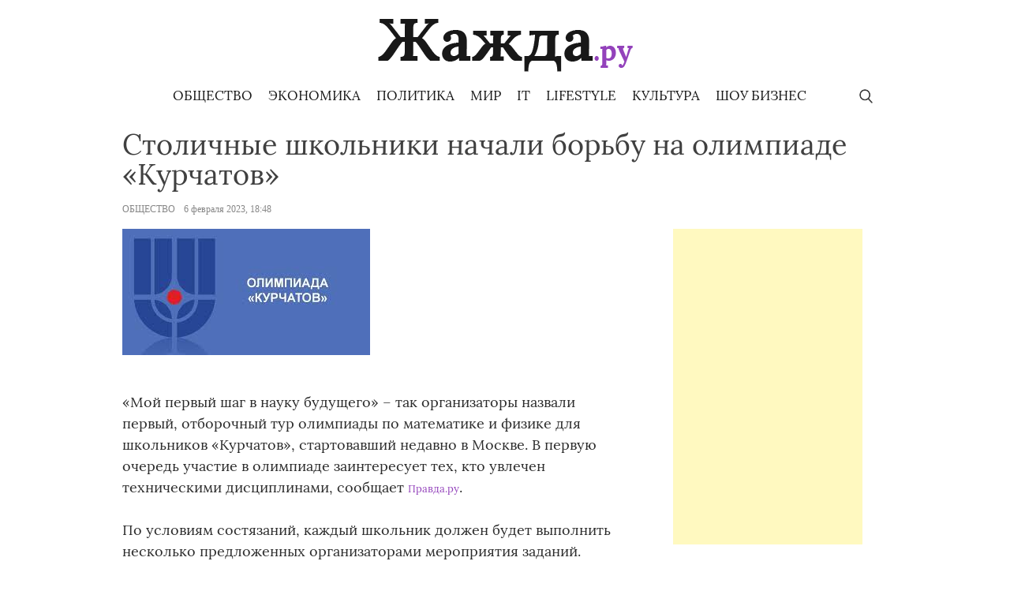

--- FILE ---
content_type: text/html; charset=UTF-8
request_url: https://zhazh.ru/stolichnye-shkolniki-nachali-borbu-na-olimpiade-kurchatov/
body_size: 9894
content:
<!doctype html>
<html lang="ru-RU">
<head>
	<meta charset="UTF-8">
	<meta name="viewport" content="width=device-width, initial-scale=1">
	<link rel="profile" href="https://gmpg.org/xfn/11">
<meta name="yandex-verification" content="5d41647f82e5cfd0" />
	<meta name='robots' content='index, follow, max-image-preview:large, max-snippet:-1, max-video-preview:-1' />
	<style>img:is([sizes="auto" i], [sizes^="auto," i]) { contain-intrinsic-size: 3000px 1500px }</style>
	
	<!-- This site is optimized with the Yoast SEO plugin v24.6 - https://yoast.com/wordpress/plugins/seo/ -->
	<title>Столичные школьники начали борьбу на олимпиаде «Курчатов» - Жажда Новостей</title>
	<meta name="description" content="«Мой первый шаг в науку будущего» – так организаторы назвали первый, отборочный тур олимпиады по математике и физике для школьников «Курчатов»," />
	<link rel="canonical" href="https://zhazh.ru/stolichnye-shkolniki-nachali-borbu-na-olimpiade-kurchatov/" />
	<meta property="og:locale" content="ru_RU" />
	<meta property="og:type" content="article" />
	<meta property="og:title" content="Столичные школьники начали борьбу на олимпиаде «Курчатов» - Жажда Новостей" />
	<meta property="og:description" content="«Мой первый шаг в науку будущего» – так организаторы назвали первый, отборочный тур олимпиады по математике и физике для школьников «Курчатов»," />
	<meta property="og:url" content="https://zhazh.ru/stolichnye-shkolniki-nachali-borbu-na-olimpiade-kurchatov/" />
	<meta property="og:site_name" content="Жажда Новостей" />
	<meta property="article:published_time" content="2023-02-06T15:48:38+00:00" />
	<meta property="article:modified_time" content="2023-02-06T15:48:40+00:00" />
	<meta property="og:image" content="https://img.zhazh.ru/up/2023/02/06184834/bez-nazvaniya.jpg" />
	<meta property="og:image:width" content="314" />
	<meta property="og:image:height" content="160" />
	<meta property="og:image:type" content="image/jpeg" />
	<meta name="author" content="nat" />
	<meta name="twitter:label1" content="Написано автором" />
	<meta name="twitter:data1" content="nat" />
	<script type="application/ld+json" class="yoast-schema-graph">{"@context":"https://schema.org","@graph":[{"@type":"Article","@id":"https://zhazh.ru/stolichnye-shkolniki-nachali-borbu-na-olimpiade-kurchatov/#article","isPartOf":{"@id":"https://zhazh.ru/stolichnye-shkolniki-nachali-borbu-na-olimpiade-kurchatov/"},"author":{"name":"nat","@id":"https://zhazh.ru/#/schema/person/97f886c38b6afa3715d4ef3bc9821cf3"},"headline":"Столичные школьники начали борьбу на олимпиаде «Курчатов»","datePublished":"2023-02-06T15:48:38+00:00","dateModified":"2023-02-06T15:48:40+00:00","mainEntityOfPage":{"@id":"https://zhazh.ru/stolichnye-shkolniki-nachali-borbu-na-olimpiade-kurchatov/"},"wordCount":132,"publisher":{"@id":"https://zhazh.ru/#organization"},"image":{"@id":"https://zhazh.ru/stolichnye-shkolniki-nachali-borbu-na-olimpiade-kurchatov/#primaryimage"},"thumbnailUrl":"https://img.zhazh.ru/up/2023/02/06184834/bez-nazvaniya.jpg","articleSection":["Общество"],"inLanguage":"ru-RU"},{"@type":"WebPage","@id":"https://zhazh.ru/stolichnye-shkolniki-nachali-borbu-na-olimpiade-kurchatov/","url":"https://zhazh.ru/stolichnye-shkolniki-nachali-borbu-na-olimpiade-kurchatov/","name":"Столичные школьники начали борьбу на олимпиаде «Курчатов» - Жажда Новостей","isPartOf":{"@id":"https://zhazh.ru/#website"},"primaryImageOfPage":{"@id":"https://zhazh.ru/stolichnye-shkolniki-nachali-borbu-na-olimpiade-kurchatov/#primaryimage"},"image":{"@id":"https://zhazh.ru/stolichnye-shkolniki-nachali-borbu-na-olimpiade-kurchatov/#primaryimage"},"thumbnailUrl":"https://img.zhazh.ru/up/2023/02/06184834/bez-nazvaniya.jpg","datePublished":"2023-02-06T15:48:38+00:00","dateModified":"2023-02-06T15:48:40+00:00","description":"«Мой первый шаг в науку будущего» – так организаторы назвали первый, отборочный тур олимпиады по математике и физике для школьников «Курчатов»,","breadcrumb":{"@id":"https://zhazh.ru/stolichnye-shkolniki-nachali-borbu-na-olimpiade-kurchatov/#breadcrumb"},"inLanguage":"ru-RU","potentialAction":[{"@type":"ReadAction","target":["https://zhazh.ru/stolichnye-shkolniki-nachali-borbu-na-olimpiade-kurchatov/"]}]},{"@type":"ImageObject","inLanguage":"ru-RU","@id":"https://zhazh.ru/stolichnye-shkolniki-nachali-borbu-na-olimpiade-kurchatov/#primaryimage","url":"https://img.zhazh.ru/up/2023/02/06184834/bez-nazvaniya.jpg","contentUrl":"https://img.zhazh.ru/up/2023/02/06184834/bez-nazvaniya.jpg","width":314,"height":160},{"@type":"BreadcrumbList","@id":"https://zhazh.ru/stolichnye-shkolniki-nachali-borbu-na-olimpiade-kurchatov/#breadcrumb","itemListElement":[{"@type":"ListItem","position":1,"name":"Главное меню","item":"https://zhazh.ru/"},{"@type":"ListItem","position":2,"name":"Столичные школьники начали борьбу на олимпиаде «Курчатов»"}]},{"@type":"WebSite","@id":"https://zhazh.ru/#website","url":"https://zhazh.ru/","name":"Жажда Новостей","description":"Социальный информационный проект","publisher":{"@id":"https://zhazh.ru/#organization"},"potentialAction":[{"@type":"SearchAction","target":{"@type":"EntryPoint","urlTemplate":"https://zhazh.ru/?s={search_term_string}"},"query-input":{"@type":"PropertyValueSpecification","valueRequired":true,"valueName":"search_term_string"}}],"inLanguage":"ru-RU"},{"@type":"Organization","@id":"https://zhazh.ru/#organization","name":"Жажда Новостей","url":"https://zhazh.ru/","logo":{"@type":"ImageObject","inLanguage":"ru-RU","@id":"https://zhazh.ru/#/schema/logo/image/","url":"https://img.zhazh.ru/up/2019/12/01011453/logo.png","contentUrl":"https://img.zhazh.ru/up/2019/12/01011453/logo.png","width":323,"height":67,"caption":"Жажда Новостей"},"image":{"@id":"https://zhazh.ru/#/schema/logo/image/"}},{"@type":"Person","@id":"https://zhazh.ru/#/schema/person/97f886c38b6afa3715d4ef3bc9821cf3","name":"nat","image":{"@type":"ImageObject","inLanguage":"ru-RU","@id":"https://zhazh.ru/#/schema/person/image/","url":"https://secure.gravatar.com/avatar/d9f96660276eac3adc2d060f70f74e3e?s=96&d=mm&r=g","contentUrl":"https://secure.gravatar.com/avatar/d9f96660276eac3adc2d060f70f74e3e?s=96&d=mm&r=g","caption":"nat"},"url":"https://zhazh.ru/author/nat/"}]}</script>
	<!-- / Yoast SEO plugin. -->


<link rel="alternate" type="application/rss+xml" title="Жажда Новостей &raquo; Лента" href="https://zhazh.ru/feed/" />
<link rel="alternate" type="application/rss+xml" title="Жажда Новостей &raquo; Лента комментариев" href="https://zhazh.ru/comments/feed/" />
<script type="text/javascript">
/* <![CDATA[ */
window._wpemojiSettings = {"baseUrl":"https:\/\/s.w.org\/images\/core\/emoji\/15.0.3\/72x72\/","ext":".png","svgUrl":"https:\/\/s.w.org\/images\/core\/emoji\/15.0.3\/svg\/","svgExt":".svg","source":{"concatemoji":"https:\/\/zhazh.ru\/wp-includes\/js\/wp-emoji-release.min.js?ver=6.7.4"}};
/*! This file is auto-generated */
!function(i,n){var o,s,e;function c(e){try{var t={supportTests:e,timestamp:(new Date).valueOf()};sessionStorage.setItem(o,JSON.stringify(t))}catch(e){}}function p(e,t,n){e.clearRect(0,0,e.canvas.width,e.canvas.height),e.fillText(t,0,0);var t=new Uint32Array(e.getImageData(0,0,e.canvas.width,e.canvas.height).data),r=(e.clearRect(0,0,e.canvas.width,e.canvas.height),e.fillText(n,0,0),new Uint32Array(e.getImageData(0,0,e.canvas.width,e.canvas.height).data));return t.every(function(e,t){return e===r[t]})}function u(e,t,n){switch(t){case"flag":return n(e,"\ud83c\udff3\ufe0f\u200d\u26a7\ufe0f","\ud83c\udff3\ufe0f\u200b\u26a7\ufe0f")?!1:!n(e,"\ud83c\uddfa\ud83c\uddf3","\ud83c\uddfa\u200b\ud83c\uddf3")&&!n(e,"\ud83c\udff4\udb40\udc67\udb40\udc62\udb40\udc65\udb40\udc6e\udb40\udc67\udb40\udc7f","\ud83c\udff4\u200b\udb40\udc67\u200b\udb40\udc62\u200b\udb40\udc65\u200b\udb40\udc6e\u200b\udb40\udc67\u200b\udb40\udc7f");case"emoji":return!n(e,"\ud83d\udc26\u200d\u2b1b","\ud83d\udc26\u200b\u2b1b")}return!1}function f(e,t,n){var r="undefined"!=typeof WorkerGlobalScope&&self instanceof WorkerGlobalScope?new OffscreenCanvas(300,150):i.createElement("canvas"),a=r.getContext("2d",{willReadFrequently:!0}),o=(a.textBaseline="top",a.font="600 32px Arial",{});return e.forEach(function(e){o[e]=t(a,e,n)}),o}function t(e){var t=i.createElement("script");t.src=e,t.defer=!0,i.head.appendChild(t)}"undefined"!=typeof Promise&&(o="wpEmojiSettingsSupports",s=["flag","emoji"],n.supports={everything:!0,everythingExceptFlag:!0},e=new Promise(function(e){i.addEventListener("DOMContentLoaded",e,{once:!0})}),new Promise(function(t){var n=function(){try{var e=JSON.parse(sessionStorage.getItem(o));if("object"==typeof e&&"number"==typeof e.timestamp&&(new Date).valueOf()<e.timestamp+604800&&"object"==typeof e.supportTests)return e.supportTests}catch(e){}return null}();if(!n){if("undefined"!=typeof Worker&&"undefined"!=typeof OffscreenCanvas&&"undefined"!=typeof URL&&URL.createObjectURL&&"undefined"!=typeof Blob)try{var e="postMessage("+f.toString()+"("+[JSON.stringify(s),u.toString(),p.toString()].join(",")+"));",r=new Blob([e],{type:"text/javascript"}),a=new Worker(URL.createObjectURL(r),{name:"wpTestEmojiSupports"});return void(a.onmessage=function(e){c(n=e.data),a.terminate(),t(n)})}catch(e){}c(n=f(s,u,p))}t(n)}).then(function(e){for(var t in e)n.supports[t]=e[t],n.supports.everything=n.supports.everything&&n.supports[t],"flag"!==t&&(n.supports.everythingExceptFlag=n.supports.everythingExceptFlag&&n.supports[t]);n.supports.everythingExceptFlag=n.supports.everythingExceptFlag&&!n.supports.flag,n.DOMReady=!1,n.readyCallback=function(){n.DOMReady=!0}}).then(function(){return e}).then(function(){var e;n.supports.everything||(n.readyCallback(),(e=n.source||{}).concatemoji?t(e.concatemoji):e.wpemoji&&e.twemoji&&(t(e.twemoji),t(e.wpemoji)))}))}((window,document),window._wpemojiSettings);
/* ]]> */
</script>
<style id='wp-emoji-styles-inline-css' type='text/css'>

	img.wp-smiley, img.emoji {
		display: inline !important;
		border: none !important;
		box-shadow: none !important;
		height: 1em !important;
		width: 1em !important;
		margin: 0 0.07em !important;
		vertical-align: -0.1em !important;
		background: none !important;
		padding: 0 !important;
	}
</style>
<link rel='stylesheet' id='wp-block-library-css' href='https://zhazh.ru/wp-includes/css/dist/block-library/style.min.css?ver=6.7.4' type='text/css' media='all' />
<style id='classic-theme-styles-inline-css' type='text/css'>
/*! This file is auto-generated */
.wp-block-button__link{color:#fff;background-color:#32373c;border-radius:9999px;box-shadow:none;text-decoration:none;padding:calc(.667em + 2px) calc(1.333em + 2px);font-size:1.125em}.wp-block-file__button{background:#32373c;color:#fff;text-decoration:none}
</style>
<style id='global-styles-inline-css' type='text/css'>
:root{--wp--preset--aspect-ratio--square: 1;--wp--preset--aspect-ratio--4-3: 4/3;--wp--preset--aspect-ratio--3-4: 3/4;--wp--preset--aspect-ratio--3-2: 3/2;--wp--preset--aspect-ratio--2-3: 2/3;--wp--preset--aspect-ratio--16-9: 16/9;--wp--preset--aspect-ratio--9-16: 9/16;--wp--preset--color--black: #000000;--wp--preset--color--cyan-bluish-gray: #abb8c3;--wp--preset--color--white: #ffffff;--wp--preset--color--pale-pink: #f78da7;--wp--preset--color--vivid-red: #cf2e2e;--wp--preset--color--luminous-vivid-orange: #ff6900;--wp--preset--color--luminous-vivid-amber: #fcb900;--wp--preset--color--light-green-cyan: #7bdcb5;--wp--preset--color--vivid-green-cyan: #00d084;--wp--preset--color--pale-cyan-blue: #8ed1fc;--wp--preset--color--vivid-cyan-blue: #0693e3;--wp--preset--color--vivid-purple: #9b51e0;--wp--preset--gradient--vivid-cyan-blue-to-vivid-purple: linear-gradient(135deg,rgba(6,147,227,1) 0%,rgb(155,81,224) 100%);--wp--preset--gradient--light-green-cyan-to-vivid-green-cyan: linear-gradient(135deg,rgb(122,220,180) 0%,rgb(0,208,130) 100%);--wp--preset--gradient--luminous-vivid-amber-to-luminous-vivid-orange: linear-gradient(135deg,rgba(252,185,0,1) 0%,rgba(255,105,0,1) 100%);--wp--preset--gradient--luminous-vivid-orange-to-vivid-red: linear-gradient(135deg,rgba(255,105,0,1) 0%,rgb(207,46,46) 100%);--wp--preset--gradient--very-light-gray-to-cyan-bluish-gray: linear-gradient(135deg,rgb(238,238,238) 0%,rgb(169,184,195) 100%);--wp--preset--gradient--cool-to-warm-spectrum: linear-gradient(135deg,rgb(74,234,220) 0%,rgb(151,120,209) 20%,rgb(207,42,186) 40%,rgb(238,44,130) 60%,rgb(251,105,98) 80%,rgb(254,248,76) 100%);--wp--preset--gradient--blush-light-purple: linear-gradient(135deg,rgb(255,206,236) 0%,rgb(152,150,240) 100%);--wp--preset--gradient--blush-bordeaux: linear-gradient(135deg,rgb(254,205,165) 0%,rgb(254,45,45) 50%,rgb(107,0,62) 100%);--wp--preset--gradient--luminous-dusk: linear-gradient(135deg,rgb(255,203,112) 0%,rgb(199,81,192) 50%,rgb(65,88,208) 100%);--wp--preset--gradient--pale-ocean: linear-gradient(135deg,rgb(255,245,203) 0%,rgb(182,227,212) 50%,rgb(51,167,181) 100%);--wp--preset--gradient--electric-grass: linear-gradient(135deg,rgb(202,248,128) 0%,rgb(113,206,126) 100%);--wp--preset--gradient--midnight: linear-gradient(135deg,rgb(2,3,129) 0%,rgb(40,116,252) 100%);--wp--preset--font-size--small: 13px;--wp--preset--font-size--medium: 20px;--wp--preset--font-size--large: 36px;--wp--preset--font-size--x-large: 42px;--wp--preset--spacing--20: 0.44rem;--wp--preset--spacing--30: 0.67rem;--wp--preset--spacing--40: 1rem;--wp--preset--spacing--50: 1.5rem;--wp--preset--spacing--60: 2.25rem;--wp--preset--spacing--70: 3.38rem;--wp--preset--spacing--80: 5.06rem;--wp--preset--shadow--natural: 6px 6px 9px rgba(0, 0, 0, 0.2);--wp--preset--shadow--deep: 12px 12px 50px rgba(0, 0, 0, 0.4);--wp--preset--shadow--sharp: 6px 6px 0px rgba(0, 0, 0, 0.2);--wp--preset--shadow--outlined: 6px 6px 0px -3px rgba(255, 255, 255, 1), 6px 6px rgba(0, 0, 0, 1);--wp--preset--shadow--crisp: 6px 6px 0px rgba(0, 0, 0, 1);}:where(.is-layout-flex){gap: 0.5em;}:where(.is-layout-grid){gap: 0.5em;}body .is-layout-flex{display: flex;}.is-layout-flex{flex-wrap: wrap;align-items: center;}.is-layout-flex > :is(*, div){margin: 0;}body .is-layout-grid{display: grid;}.is-layout-grid > :is(*, div){margin: 0;}:where(.wp-block-columns.is-layout-flex){gap: 2em;}:where(.wp-block-columns.is-layout-grid){gap: 2em;}:where(.wp-block-post-template.is-layout-flex){gap: 1.25em;}:where(.wp-block-post-template.is-layout-grid){gap: 1.25em;}.has-black-color{color: var(--wp--preset--color--black) !important;}.has-cyan-bluish-gray-color{color: var(--wp--preset--color--cyan-bluish-gray) !important;}.has-white-color{color: var(--wp--preset--color--white) !important;}.has-pale-pink-color{color: var(--wp--preset--color--pale-pink) !important;}.has-vivid-red-color{color: var(--wp--preset--color--vivid-red) !important;}.has-luminous-vivid-orange-color{color: var(--wp--preset--color--luminous-vivid-orange) !important;}.has-luminous-vivid-amber-color{color: var(--wp--preset--color--luminous-vivid-amber) !important;}.has-light-green-cyan-color{color: var(--wp--preset--color--light-green-cyan) !important;}.has-vivid-green-cyan-color{color: var(--wp--preset--color--vivid-green-cyan) !important;}.has-pale-cyan-blue-color{color: var(--wp--preset--color--pale-cyan-blue) !important;}.has-vivid-cyan-blue-color{color: var(--wp--preset--color--vivid-cyan-blue) !important;}.has-vivid-purple-color{color: var(--wp--preset--color--vivid-purple) !important;}.has-black-background-color{background-color: var(--wp--preset--color--black) !important;}.has-cyan-bluish-gray-background-color{background-color: var(--wp--preset--color--cyan-bluish-gray) !important;}.has-white-background-color{background-color: var(--wp--preset--color--white) !important;}.has-pale-pink-background-color{background-color: var(--wp--preset--color--pale-pink) !important;}.has-vivid-red-background-color{background-color: var(--wp--preset--color--vivid-red) !important;}.has-luminous-vivid-orange-background-color{background-color: var(--wp--preset--color--luminous-vivid-orange) !important;}.has-luminous-vivid-amber-background-color{background-color: var(--wp--preset--color--luminous-vivid-amber) !important;}.has-light-green-cyan-background-color{background-color: var(--wp--preset--color--light-green-cyan) !important;}.has-vivid-green-cyan-background-color{background-color: var(--wp--preset--color--vivid-green-cyan) !important;}.has-pale-cyan-blue-background-color{background-color: var(--wp--preset--color--pale-cyan-blue) !important;}.has-vivid-cyan-blue-background-color{background-color: var(--wp--preset--color--vivid-cyan-blue) !important;}.has-vivid-purple-background-color{background-color: var(--wp--preset--color--vivid-purple) !important;}.has-black-border-color{border-color: var(--wp--preset--color--black) !important;}.has-cyan-bluish-gray-border-color{border-color: var(--wp--preset--color--cyan-bluish-gray) !important;}.has-white-border-color{border-color: var(--wp--preset--color--white) !important;}.has-pale-pink-border-color{border-color: var(--wp--preset--color--pale-pink) !important;}.has-vivid-red-border-color{border-color: var(--wp--preset--color--vivid-red) !important;}.has-luminous-vivid-orange-border-color{border-color: var(--wp--preset--color--luminous-vivid-orange) !important;}.has-luminous-vivid-amber-border-color{border-color: var(--wp--preset--color--luminous-vivid-amber) !important;}.has-light-green-cyan-border-color{border-color: var(--wp--preset--color--light-green-cyan) !important;}.has-vivid-green-cyan-border-color{border-color: var(--wp--preset--color--vivid-green-cyan) !important;}.has-pale-cyan-blue-border-color{border-color: var(--wp--preset--color--pale-cyan-blue) !important;}.has-vivid-cyan-blue-border-color{border-color: var(--wp--preset--color--vivid-cyan-blue) !important;}.has-vivid-purple-border-color{border-color: var(--wp--preset--color--vivid-purple) !important;}.has-vivid-cyan-blue-to-vivid-purple-gradient-background{background: var(--wp--preset--gradient--vivid-cyan-blue-to-vivid-purple) !important;}.has-light-green-cyan-to-vivid-green-cyan-gradient-background{background: var(--wp--preset--gradient--light-green-cyan-to-vivid-green-cyan) !important;}.has-luminous-vivid-amber-to-luminous-vivid-orange-gradient-background{background: var(--wp--preset--gradient--luminous-vivid-amber-to-luminous-vivid-orange) !important;}.has-luminous-vivid-orange-to-vivid-red-gradient-background{background: var(--wp--preset--gradient--luminous-vivid-orange-to-vivid-red) !important;}.has-very-light-gray-to-cyan-bluish-gray-gradient-background{background: var(--wp--preset--gradient--very-light-gray-to-cyan-bluish-gray) !important;}.has-cool-to-warm-spectrum-gradient-background{background: var(--wp--preset--gradient--cool-to-warm-spectrum) !important;}.has-blush-light-purple-gradient-background{background: var(--wp--preset--gradient--blush-light-purple) !important;}.has-blush-bordeaux-gradient-background{background: var(--wp--preset--gradient--blush-bordeaux) !important;}.has-luminous-dusk-gradient-background{background: var(--wp--preset--gradient--luminous-dusk) !important;}.has-pale-ocean-gradient-background{background: var(--wp--preset--gradient--pale-ocean) !important;}.has-electric-grass-gradient-background{background: var(--wp--preset--gradient--electric-grass) !important;}.has-midnight-gradient-background{background: var(--wp--preset--gradient--midnight) !important;}.has-small-font-size{font-size: var(--wp--preset--font-size--small) !important;}.has-medium-font-size{font-size: var(--wp--preset--font-size--medium) !important;}.has-large-font-size{font-size: var(--wp--preset--font-size--large) !important;}.has-x-large-font-size{font-size: var(--wp--preset--font-size--x-large) !important;}
:where(.wp-block-post-template.is-layout-flex){gap: 1.25em;}:where(.wp-block-post-template.is-layout-grid){gap: 1.25em;}
:where(.wp-block-columns.is-layout-flex){gap: 2em;}:where(.wp-block-columns.is-layout-grid){gap: 2em;}
:root :where(.wp-block-pullquote){font-size: 1.5em;line-height: 1.6;}
</style>
<link rel='stylesheet' id='zhazh-style-css' href='https://zhazh.ru/wp-content/themes/zhazh/style.css?ver=1.3.2' type='text/css' media='all' />
<link rel='stylesheet' id='boo-grid-css' href='https://zhazh.ru/wp-content/themes/zhazh/bootstrap-grid.css?ver=1.1' type='text/css' media='all' />
<script type="text/javascript" src="https://zhazh.ru/wp-includes/js/jquery/jquery.min.js?ver=3.7.1" id="jquery-core-js"></script>
<script type="text/javascript" src="https://zhazh.ru/wp-includes/js/jquery/jquery-migrate.min.js?ver=3.4.1" id="jquery-migrate-js"></script>
<link rel="https://api.w.org/" href="https://zhazh.ru/wp-json/" /><link rel="alternate" title="JSON" type="application/json" href="https://zhazh.ru/wp-json/wp/v2/posts/51188" /><link rel="EditURI" type="application/rsd+xml" title="RSD" href="https://zhazh.ru/xmlrpc.php?rsd" />
<meta name="generator" content="WordPress 6.7.4" />
<link rel='shortlink' href='https://zhazh.ru/?p=51188' />
<link rel="alternate" title="oEmbed (JSON)" type="application/json+oembed" href="https://zhazh.ru/wp-json/oembed/1.0/embed?url=https%3A%2F%2Fzhazh.ru%2Fstolichnye-shkolniki-nachali-borbu-na-olimpiade-kurchatov%2F" />
<link rel="alternate" title="oEmbed (XML)" type="text/xml+oembed" href="https://zhazh.ru/wp-json/oembed/1.0/embed?url=https%3A%2F%2Fzhazh.ru%2Fstolichnye-shkolniki-nachali-borbu-na-olimpiade-kurchatov%2F&#038;format=xml" />
<noscript><style>.lazyload[data-src]{display:none !important;}</style></noscript><style>.lazyload{background-image:none !important;}.lazyload:before{background-image:none !important;}</style><link rel="icon" href="https://img.zhazh.ru/up/2019/12/01205147/fav.png" sizes="32x32" />
<link rel="icon" href="https://img.zhazh.ru/up/2019/12/01205147/fav.png" sizes="192x192" />
<link rel="apple-touch-icon" href="https://img.zhazh.ru/up/2019/12/01205147/fav.png" />
<meta name="msapplication-TileImage" content="https://img.zhazh.ru/up/2019/12/01205147/fav.png" />
</head>

<body class="post-template-default single single-post postid-51188 single-format-standard wp-custom-logo">
<div id="page" class="site">
	<a class="skip-link screen-reader-text" href="#content">Skip to content</a>
    <div class="container">
    	<header id="masthead" class=" mt-4 d-flex justify-content-center flex-wrap">
    		<div class="site-branding">
    			<a href="https://zhazh.ru/" class="custom-logo-link" rel="home"><img width="323" height="67" src="[data-uri]" class="custom-logo lazyload" alt="Жажда Новостей" decoding="async" data-src="https://img.zhazh.ru/up/2019/12/01011453/logo.png" data-eio-rwidth="323" data-eio-rheight="67" /><noscript><img width="323" height="67" src="https://img.zhazh.ru/up/2019/12/01011453/logo.png" class="custom-logo" alt="Жажда Новостей" decoding="async" data-eio="l" /></noscript></a>    		</div>
    	</header>
        <nav id="site-navigation" class="main-navigation d-flex justify-content-between p-2">
            <div class="search_panel">
            <form role="search" method="get" id="searchform" class="searchform" action="https://zhazh.ru/">
            		<input type="text" value="" name="s" id="s" placeholder="Поиск по сайту..." required/>
            </form>
            </div>
            <div></div>
            <div>
    			<div class="menu-glavnoe-menyu-container"><ul id="primary-menu" class="menu"><li id="menu-item-32589" class="menu-item menu-item-type-taxonomy menu-item-object-category current-post-ancestor current-menu-parent current-post-parent menu-item-32589"><a href="https://zhazh.ru/society/">Общество</a></li>
<li id="menu-item-32623" class="menu-item menu-item-type-taxonomy menu-item-object-category menu-item-32623"><a href="https://zhazh.ru/economics/">Экономика</a></li>
<li id="menu-item-32622" class="menu-item menu-item-type-taxonomy menu-item-object-category menu-item-32622"><a href="https://zhazh.ru/politics/">Политика</a></li>
<li id="menu-item-32643" class="menu-item menu-item-type-taxonomy menu-item-object-category menu-item-32643"><a href="https://zhazh.ru/world-news/">Мир</a></li>
<li id="menu-item-32619" class="menu-item menu-item-type-taxonomy menu-item-object-category menu-item-32619"><a href="https://zhazh.ru/tech/">IT</a></li>
<li id="menu-item-32620" class="menu-item menu-item-type-taxonomy menu-item-object-category menu-item-32620"><a href="https://zhazh.ru/lifestyle/">Lifestyle</a></li>
<li id="menu-item-32640" class="menu-item menu-item-type-taxonomy menu-item-object-category menu-item-32640"><a href="https://zhazh.ru/culture/">Культура</a></li>
<li id="menu-item-32642" class="menu-item menu-item-type-taxonomy menu-item-object-category menu-item-32642"><a href="https://zhazh.ru/showbiz/">Шоу бизнес</a></li>
</ul></div>            </div>
            <div class="s-icon"></div>
    	</nav>
    </div>
	<div id="content" class="container mt-2">

		<main id="main" class="site-main row">

		        <div class="col-12">
        <h1 class="entry-title my-1">Столичные школьники начали борьбу на олимпиаде «Курчатов»</h1>        
        <div class="entry-meta my-3">
                <a href="https://zhazh.ru/society/" class="mr-2">Общество</a>                6 февраля 2023, 18:48			</div>
		

        </div>
        <div class="col-md-8">
		<article>
	<header class="entry-header">
				
			<div class="post-thumbnail">
				<img width="314" height="160" src="https://img.zhazh.ru/up/2023/02/06184834/bez-nazvaniya.jpg" class="attachment-post-thumbnail size-post-thumbnail wp-post-image" alt="" decoding="async" fetchpriority="high" />			</div><!-- .post-thumbnail -->

		 
	</header>

	
	<div class="entry-content">
		
<p>«Мой первый шаг в науку будущего» – так организаторы назвали первый, отборочный тур олимпиады по математике и физике для школьников «Курчатов», стартовавший недавно в Москве. В первую очередь участие в олимпиаде заинтересует тех, кто увлечен техническими дисциплинами, сообщает <a href="https://www.pravda.ru/news/districts/1797694-olimpiada_kurchatov/">Правда.ру</a>.</p>



<p>По условиям состязаний, каждый школьник должен будет выполнить несколько предложенных организаторами мероприятия заданий. Доступ к получению задач школьники смогут получить после регистрации через свой личный кабинет на сайте олимпиады «Курчатов».</p>



<p>На выполнение всех задач каждому участнику отводится ровно 24 часа.</p>



<p>Школьники, успешно прошедшие первый этап, допускаются к участию во втором этапе, который будет проходить в марте в очном формате.</p>



<p>Победителям олимпиады при поступлении в технические вузы страны будут предоставляться льготы.</p>



<p>В олимпиаде могут принять все желающие, для этого достаточно подать заявку на участие не позже 10 февраля 2023 года.</p>
	</div>


    <script src="https://yastatic.net/es5-shims/0.0.2/es5-shims.min.js"></script>
    <script src="https://yastatic.net/share2/share.js"></script>
    <div class="ya-share2" data-services="collections,vkontakte,facebook,odnoklassniki,moimir,twitter,lj,pocket,viber,telegram"></div>

</article>        </div>
		

        <div class="col-md-4">
            
<aside id="secondary" class="widget-area">
	<section id="custom_html-2" class="widget_text widget widget_custom_html"><div class="textwidget custom-html-widget"><div style="width: 100%"><div style="width:240px; margin: 0 auto;"><script async src="//pagead2.googlesyndication.com/pagead/js/adsbygoogle.js"></script><ins class="adsbygoogle" style="display:inline-block;width:240px;height:400px;" data-ad-client="ca-pub-5458004675643844" data-ad-slot="7646319613"></ins><script>(adsbygoogle = window.adsbygoogle || []).push({});</script></div></div></div></section></aside><!-- #secondary -->
        </div>
		</main>

        
        <h2 class="title_home mt-5 mb-1"><span>Другие новости</span></h2>
        <div class="random row d-flex my-3">
        
                	        		<div class="load-more col-xl-6 col-lg-6 col-md-12 my-3 d-flex align-items-stretch">
    <div class="card_home row">
        <div class="col-sm-6 px-md-2">
                                <a href="https://zhazh.ru/news/vserossijskie-sorevnovaniya-po-legkoj-atletike-posvyatili-yubileyu-so-dnya-rozhdeniya-yuriya-luzhkova/" title="Всероссийские соревнования по легкой атлетике посвятили юбилею со дня рождения Юрия Лужкова" >
                            <img src="[data-uri]" data-src="https://zhazh.ru/wp-content/themes/zhazh/img/noimg.png" decoding="async" class="lazyload" data-eio-rwidth="371" data-eio-rheight="251"><noscript><img src="https://zhazh.ru/wp-content/themes/zhazh/img/noimg.png" data-eio="l"></noscript>
                        </a>
                </div>
        <div class="col-sm-6 px-md-2 d-flex flex-column">
            <h3 class="entry-title mt-0"><a href="https://zhazh.ru/news/vserossijskie-sorevnovaniya-po-legkoj-atletike-posvyatili-yubileyu-so-dnya-rozhdeniya-yuriya-luzhkova/" rel="bookmark">Всероссийские соревнования по легкой атлетике посвятили юбилею со дня рождения Юрия Лужкова</a></h3>            <div class="entry-meta d-flex mt-auto flex-wrap">
                <a href="https://zhazh.ru/society/" class="mr-3">Общество</a>                <div class="date">15 января 2026, 19:32</div>
            </div>
        </div>
    </div>
</div>        	        		<div class="load-more col-xl-6 col-lg-6 col-md-12 my-3 d-flex align-items-stretch">
    <div class="card_home row">
        <div class="col-sm-6 px-md-2">
                                <a href="https://zhazh.ru/news/zapret-na-bazy-ssha-evropejskij-syurpriz-dlya-ameriki/" title="Запрет на базы США: европейский сюрприз для Америки" >
                            <img src="[data-uri]" data-src="https://zhazh.ru/wp-content/themes/zhazh/img/noimg.png" decoding="async" class="lazyload" data-eio-rwidth="371" data-eio-rheight="251"><noscript><img src="https://zhazh.ru/wp-content/themes/zhazh/img/noimg.png" data-eio="l"></noscript>
                        </a>
                </div>
        <div class="col-sm-6 px-md-2 d-flex flex-column">
            <h3 class="entry-title mt-0"><a href="https://zhazh.ru/news/zapret-na-bazy-ssha-evropejskij-syurpriz-dlya-ameriki/" rel="bookmark">Запрет на базы США: европейский сюрприз для Америки</a></h3>            <div class="entry-meta d-flex mt-auto flex-wrap">
                <a href="https://zhazh.ru/politics/" class="mr-3">Политика</a>                <div class="date">20 января 2026, 10:34</div>
            </div>
        </div>
    </div>
</div>        	        	            </div>

	</div>
<footer class="footer mt-5">
<div class="container pt-4 pb-3">
<div class="container">
	
	
        <div class="menu-glavnoe-menyu-container"><ul id="primary-menu" class="row d-flex justify-content-between mt-2"><li class="menu-item menu-item-type-taxonomy menu-item-object-category current-post-ancestor current-menu-parent current-post-parent menu-item-32589"><a href="https://zhazh.ru/society/">Общество</a></li>
<li class="menu-item menu-item-type-taxonomy menu-item-object-category menu-item-32623"><a href="https://zhazh.ru/economics/">Экономика</a></li>
<li class="menu-item menu-item-type-taxonomy menu-item-object-category menu-item-32622"><a href="https://zhazh.ru/politics/">Политика</a></li>
<li class="menu-item menu-item-type-taxonomy menu-item-object-category menu-item-32643"><a href="https://zhazh.ru/world-news/">Мир</a></li>
<li class="menu-item menu-item-type-taxonomy menu-item-object-category menu-item-32619"><a href="https://zhazh.ru/tech/">IT</a></li>
<li class="menu-item menu-item-type-taxonomy menu-item-object-category menu-item-32620"><a href="https://zhazh.ru/lifestyle/">Lifestyle</a></li>
<li class="menu-item menu-item-type-taxonomy menu-item-object-category menu-item-32640"><a href="https://zhazh.ru/culture/">Культура</a></li>
<li class="menu-item menu-item-type-taxonomy menu-item-object-category menu-item-32642"><a href="https://zhazh.ru/showbiz/">Шоу бизнес</a></li>
</ul></div></div>
	<div id="colophon" class="site-footer row mt-4 d-flex d-flex justify-content-between">
    <div class="col-lg-9 col-md-6 small align-self-center widget_text">			<div class="textwidget"><p>Электронное периодическое издание «Жажда.ру». По вопросам сотрудничества и партнерства пишете на: zhazh.jukoff@yandex.ru</p>
</div>
		</div>    <div class="col-lg-3 col-md-6 copyright my-3">
        <div class="align-self-center  widget_text">			<div class="textwidget"><p><img decoding="async" class="size-full wp-image-32555 alignnone lazyload" src="[data-uri]" alt="" width="200" height="42" data-src="https://img.zhazh.ru/up/2019/12/01011542/logo-footer.png" data-eio-rwidth="200" data-eio-rheight="42" /><noscript><img decoding="async" class="size-full wp-image-32555 alignnone" src="https://img.zhazh.ru/up/2019/12/01011542/logo-footer.png" alt="" width="200" height="42" data-eio="l" /></noscript></p>
</div>
		</div>        <p сlass="row">2026. Все права защищены.</p>
    </div>
	</div>
</div>
	<!-- Yandex.Metrika counter --><script type="text/javascript">(function (d, w, c) { (w[c] = w[c] || []).push(function() { try { w.yaCounter26932323 = new Ya.Metrika({id:26932323, webvisor:true, clickmap:true, trackLinks:true, accurateTrackBounce:true}); } catch(e) { } }); var n = d.getElementsByTagName("script")[0], s = d.createElement("script"), f = function () { n.parentNode.insertBefore(s, n); }; s.type = "text/javascript"; s.async = true; s.src = (d.location.protocol == "https:" ? "https:" : "http:") + "//mc.yandex.ru/metrika/watch.js"; if (w.opera == "[object Opera]") { d.addEventListener("DOMContentLoaded", f, false); } else { f(); } })(document, window, "yandex_metrika_callbacks");</script><noscript><div><img src="//mc.yandex.ru/watch/26932323" style="position:absolute; left:-9999px;" alt="" /></div></noscript><!-- /Yandex.Metrika counter -->  
	<!--LiveInternet counter--><script type="text/javascript"><!--
document.write("<a href='//www.liveinternet.ru/click' "+
"target=_blank><img src='//counter.yadro.ru/hit?t14.6;r"+
escape(document.referrer)+((typeof(screen)=="undefined")?"":
";s"+screen.width+"*"+screen.height+"*"+(screen.colorDepth?
screen.colorDepth:screen.pixelDepth))+";u"+escape(document.URL)+
";"+Math.random()+
"' alt='' title='LiveInternet: показано число просмотров за 24"+
" часа, посетителей за 24 часа и за сегодня' "+
"border='0' width='88' height='31' style='display:none'><\/a>")
//--></script><!--/LiveInternet-->
</footer>
</div>
<script type="text/javascript" id="eio-lazy-load-js-before">
/* <![CDATA[ */
var eio_lazy_vars = {"exactdn_domain":"","skip_autoscale":0,"threshold":0,"use_dpr":1};
/* ]]> */
</script>
<script type="text/javascript" src="https://zhazh.ru/wp-content/plugins/ewww-image-optimizer/includes/lazysizes.min.js?ver=812" id="eio-lazy-load-js" async="async" data-wp-strategy="async"></script>
<script type="text/javascript" src="https://zhazh.ru/wp-content/themes/zhazh/js/navigation.js?ver=20151215" id="zhazh-navigation-js"></script>
<script type="text/javascript" src="https://zhazh.ru/wp-content/themes/zhazh/js/search-but.js?ver=6.7.4" id="search-but-js"></script>
<script type="text/javascript" src="https://zhazh.ru/wp-content/themes/zhazh/js/skip-link-focus-fix.js?ver=20151215" id="zhazh-skip-link-focus-fix-js"></script>
<script type="text/javascript" id="artabr_lm_ajax-js-extra">
/* <![CDATA[ */
var mts_ajax_loadposts = {"startPage":"1","maxPages":"0","nextLink":"","i18n_loadmore":" \u041f\u043e\u043a\u0430\u0437\u0430\u0442\u044c \u0435\u0449\u0435...","i18n_nomore":" \u0411\u043e\u043b\u044c\u0448\u0435 \u043d\u0435\u0442","i18n_loading":" \u0417\u0430\u0433\u0440\u0443\u0437\u043a\u0430..."};
/* ]]> */
</script>
<script type="text/javascript" src="https://zhazh.ru/wp-content/themes/zhazh/js/ajax.js?ver=6.7.4" id="artabr_lm_ajax-js"></script>
<script type="text/javascript" src="https://zhazh.ru/wp-content/themes/zhazh/js/history.js?ver=6.7.4" id="historyjs-js"></script>

</body>
</html>

--- FILE ---
content_type: text/html; charset=utf-8
request_url: https://www.google.com/recaptcha/api2/aframe
body_size: 267
content:
<!DOCTYPE HTML><html><head><meta http-equiv="content-type" content="text/html; charset=UTF-8"></head><body><script nonce="M-rMeo6Fz2JhXjy8pAC95Q">/** Anti-fraud and anti-abuse applications only. See google.com/recaptcha */ try{var clients={'sodar':'https://pagead2.googlesyndication.com/pagead/sodar?'};window.addEventListener("message",function(a){try{if(a.source===window.parent){var b=JSON.parse(a.data);var c=clients[b['id']];if(c){var d=document.createElement('img');d.src=c+b['params']+'&rc='+(localStorage.getItem("rc::a")?sessionStorage.getItem("rc::b"):"");window.document.body.appendChild(d);sessionStorage.setItem("rc::e",parseInt(sessionStorage.getItem("rc::e")||0)+1);localStorage.setItem("rc::h",'1768972229963');}}}catch(b){}});window.parent.postMessage("_grecaptcha_ready", "*");}catch(b){}</script></body></html>